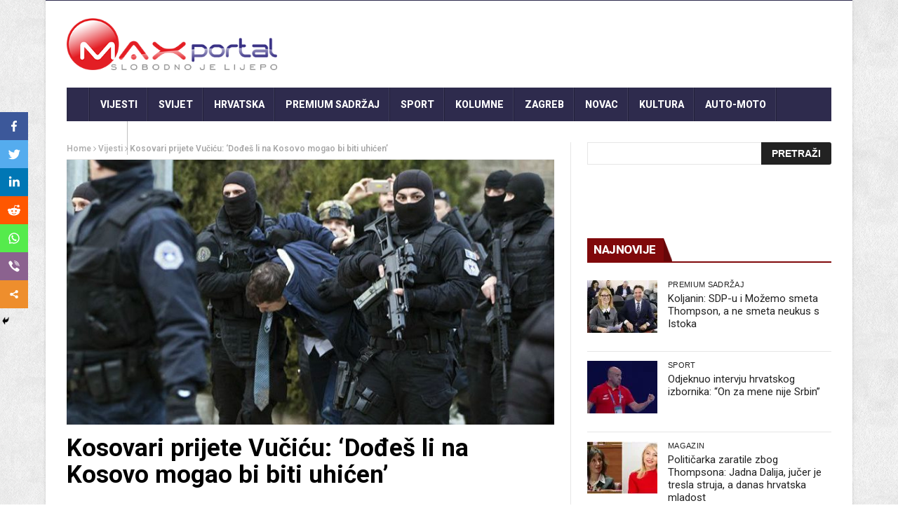

--- FILE ---
content_type: text/html; charset=utf-8
request_url: https://www.google.com/recaptcha/api2/aframe
body_size: 268
content:
<!DOCTYPE HTML><html><head><meta http-equiv="content-type" content="text/html; charset=UTF-8"></head><body><script nonce="JSLXQr7VlYt5_MZIwUeh8A">/** Anti-fraud and anti-abuse applications only. See google.com/recaptcha */ try{var clients={'sodar':'https://pagead2.googlesyndication.com/pagead/sodar?'};window.addEventListener("message",function(a){try{if(a.source===window.parent){var b=JSON.parse(a.data);var c=clients[b['id']];if(c){var d=document.createElement('img');d.src=c+b['params']+'&rc='+(localStorage.getItem("rc::a")?sessionStorage.getItem("rc::b"):"");window.document.body.appendChild(d);sessionStorage.setItem("rc::e",parseInt(sessionStorage.getItem("rc::e")||0)+1);localStorage.setItem("rc::h",'1768696004672');}}}catch(b){}});window.parent.postMessage("_grecaptcha_ready", "*");}catch(b){}</script></body></html>

--- FILE ---
content_type: text/plain
request_url: https://www.google-analytics.com/j/collect?v=1&_v=j102&a=983892913&t=pageview&_s=1&dl=https%3A%2F%2Fwww.maxportal.hr%2Fvijesti%2Fkosovari-prijete-vucicu-dodes-li-na-kosovo-mogao-bi-biti-uhicen%2F&ul=en-us%40posix&dt=Kosovari%20prijete%20Vu%C4%8Di%C4%87u%3A%20%E2%80%98Do%C4%91e%C5%A1%20li%20na%20Kosovo%20mogao%20bi%20biti%20uhi%C4%87en%E2%80%99&sr=1280x720&vp=1280x720&_u=IEBAAEABAAAAACAAI~&jid=962051869&gjid=687320918&cid=1734603784.1768695994&tid=UA-72164855-1&_gid=91037318.1768695994&_r=1&_slc=1&z=739425679
body_size: -450
content:
2,cG-BF185C6R2D